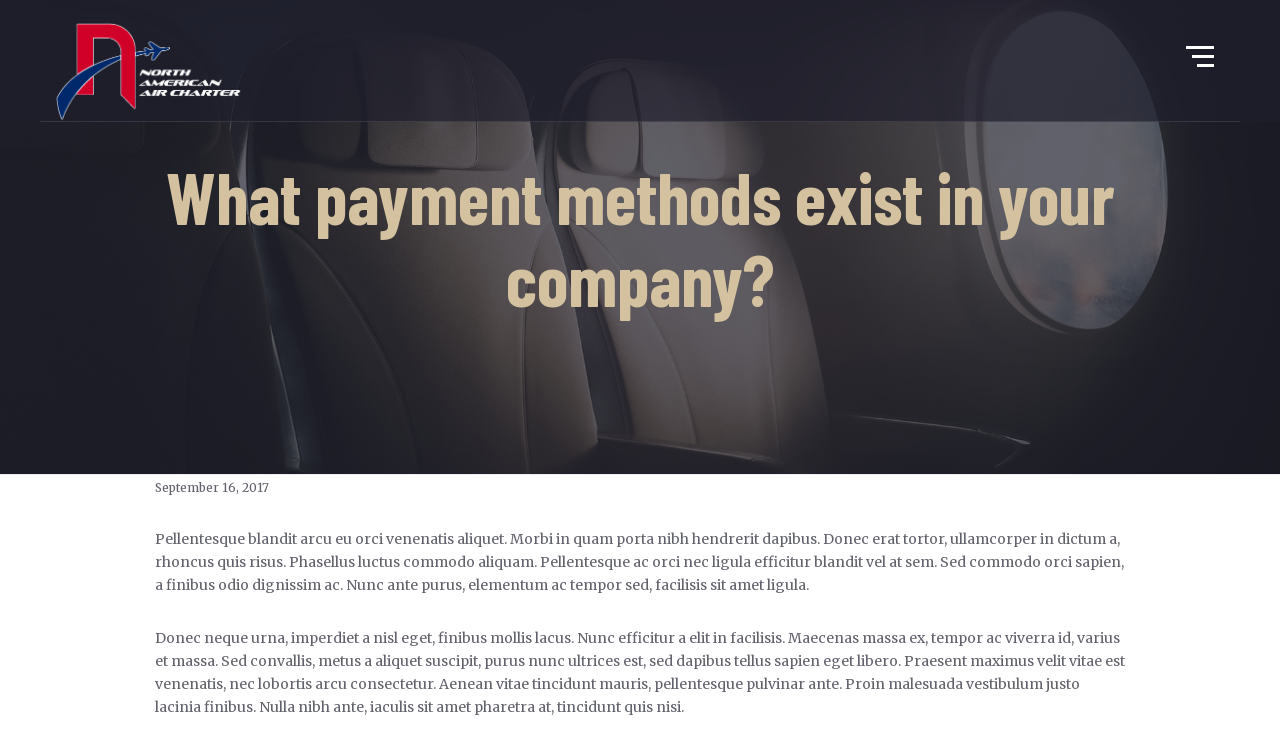

--- FILE ---
content_type: text/html; charset=UTF-8
request_url: https://naac.com/?faq=what-payment-methods-exist-in-your-company
body_size: 8860
content:
<!DOCTYPE html>
<html lang="en">
<head>
	<meta charset="UTF-8">
	<meta name="viewport" content="width=device-width">
	<meta name="format-detection" content="telephone=no">
	<link rel="profile" href="http://gmpg.org/xfn/11">
	<link rel="pingback" href="https://naac.com/xmlrpc.php">
	<meta name='robots' content='index, follow, max-image-preview:large, max-snippet:-1, max-video-preview:-1' />

	<!-- This site is optimized with the Yoast SEO plugin v26.8 - https://yoast.com/product/yoast-seo-wordpress/ -->
	<title>What payment methods exist in your company? - North American Air Charter</title>
	<link rel="canonical" href="https://naac.com/?faq=what-payment-methods-exist-in-your-company" />
	<meta property="og:locale" content="en_US" />
	<meta property="og:type" content="article" />
	<meta property="og:title" content="What payment methods exist in your company? - North American Air Charter" />
	<meta property="og:description" content="Pellentesque blandit arcu eu orci venenatis aliquet. Morbi in quam porta nibh hendrerit dapibus. Donec erat tortor, ullamcorper in dictum a, rhoncus quis risus. Phasellus luctus commodo aliquam. Pellentesque ac orci nec ligula efficitur blandit vel at sem. Sed commodo orci sapien, a finibus odio dignissim ac. Nunc ante purus, elementum ac tempor sed, facilisis sit amet ligula. Donec neque urna, imperdiet a nisl eget, finibus mollis lacus. Nunc efficitur a elit in facilisis. Maecenas massa ex, tempor ac viverra id, varius et massa. Sed convallis, metus a aliquet suscipit, purus nunc ultrices est, sed dapibus tellus sapien eget libero. Praesent maximus velit vitae est venenatis, nec lobortis arcu consectetur. Aenean vitae tincidunt mauris, pellentesque pulvinar ante. Proin malesuada vestibulum [&hellip;]" />
	<meta property="og:url" content="https://naac.com/?faq=what-payment-methods-exist-in-your-company" />
	<meta property="og:site_name" content="North American Air Charter" />
	<meta name="twitter:card" content="summary_large_image" />
	<meta name="twitter:label1" content="Est. reading time" />
	<meta name="twitter:data1" content="1 minute" />
	<script type="application/ld+json" class="yoast-schema-graph">{"@context":"https://schema.org","@graph":[{"@type":"WebPage","@id":"https://naac.com/?faq=what-payment-methods-exist-in-your-company","url":"https://naac.com/?faq=what-payment-methods-exist-in-your-company","name":"What payment methods exist in your company? - North American Air Charter","isPartOf":{"@id":"https://naac.com/#website"},"datePublished":"2017-09-16T22:04:21+00:00","breadcrumb":{"@id":"https://naac.com/?faq=what-payment-methods-exist-in-your-company#breadcrumb"},"inLanguage":"en","potentialAction":[{"@type":"ReadAction","target":["https://naac.com/?faq=what-payment-methods-exist-in-your-company"]}]},{"@type":"BreadcrumbList","@id":"https://naac.com/?faq=what-payment-methods-exist-in-your-company#breadcrumb","itemListElement":[{"@type":"ListItem","position":1,"name":"Home","item":"https://naac.com/"},{"@type":"ListItem","position":2,"name":"Faq","item":"https://naac.com/?post_type=faq"},{"@type":"ListItem","position":3,"name":"What payment methods exist in your company?"}]},{"@type":"WebSite","@id":"https://naac.com/#website","url":"https://naac.com/","name":"North American Air Charter","description":"Dedicated to providing safe and efficient first-class executive aircraft management and travel services","publisher":{"@id":"https://naac.com/#organization"},"potentialAction":[{"@type":"SearchAction","target":{"@type":"EntryPoint","urlTemplate":"https://naac.com/?s={search_term_string}"},"query-input":{"@type":"PropertyValueSpecification","valueRequired":true,"valueName":"search_term_string"}}],"inLanguage":"en"},{"@type":"Organization","@id":"https://naac.com/#organization","name":"North American Air Charter","url":"https://naac.com/","logo":{"@type":"ImageObject","inLanguage":"en","@id":"https://naac.com/#/schema/logo/image/","url":"http://87a.709.mywebsitetransfer.com/wp-content/uploads/2017/07/Logo-Final-Black.png","contentUrl":"http://87a.709.mywebsitetransfer.com/wp-content/uploads/2017/07/Logo-Final-Black.png","width":1532,"height":845,"caption":"North American Air Charter"},"image":{"@id":"https://naac.com/#/schema/logo/image/"},"sameAs":["https://www.instagram.com/northamerican_air/"]}]}</script>
	<!-- / Yoast SEO plugin. -->


<link rel='dns-prefetch' href='//fonts.googleapis.com' />
<link rel="alternate" type="application/rss+xml" title="North American Air Charter &raquo; Feed" href="https://naac.com/feed/" />
<link rel="alternate" type="application/rss+xml" title="North American Air Charter &raquo; Comments Feed" href="https://naac.com/comments/feed/" />
<link rel="alternate" title="oEmbed (JSON)" type="application/json+oembed" href="https://naac.com/wp-json/oembed/1.0/embed?url=https%3A%2F%2Fnaac.com%2F%3Ffaq%3Dwhat-payment-methods-exist-in-your-company" />
<link rel="alternate" title="oEmbed (XML)" type="text/xml+oembed" href="https://naac.com/wp-json/oembed/1.0/embed?url=https%3A%2F%2Fnaac.com%2F%3Ffaq%3Dwhat-payment-methods-exist-in-your-company&#038;format=xml" />
<style id='wp-img-auto-sizes-contain-inline-css' type='text/css'>
img:is([sizes=auto i],[sizes^="auto," i]){contain-intrinsic-size:3000px 1500px}
/*# sourceURL=wp-img-auto-sizes-contain-inline-css */
</style>

<style id='wp-emoji-styles-inline-css' type='text/css'>

	img.wp-smiley, img.emoji {
		display: inline !important;
		border: none !important;
		box-shadow: none !important;
		height: 1em !important;
		width: 1em !important;
		margin: 0 0.07em !important;
		vertical-align: -0.1em !important;
		background: none !important;
		padding: 0 !important;
	}
/*# sourceURL=wp-emoji-styles-inline-css */
</style>
<link rel='stylesheet' id='wp-block-library-css' href='https://naac.com/wp-includes/css/dist/block-library/style.min.css?ver=6.9' type='text/css' media='all' />
<style id='global-styles-inline-css' type='text/css'>
:root{--wp--preset--aspect-ratio--square: 1;--wp--preset--aspect-ratio--4-3: 4/3;--wp--preset--aspect-ratio--3-4: 3/4;--wp--preset--aspect-ratio--3-2: 3/2;--wp--preset--aspect-ratio--2-3: 2/3;--wp--preset--aspect-ratio--16-9: 16/9;--wp--preset--aspect-ratio--9-16: 9/16;--wp--preset--color--black: #1E1F2D;--wp--preset--color--cyan-bluish-gray: #abb8c3;--wp--preset--color--white: #ffffff;--wp--preset--color--pale-pink: #f78da7;--wp--preset--color--vivid-red: #cf2e2e;--wp--preset--color--luminous-vivid-orange: #ff6900;--wp--preset--color--luminous-vivid-amber: #fcb900;--wp--preset--color--light-green-cyan: #7bdcb5;--wp--preset--color--vivid-green-cyan: #00d084;--wp--preset--color--pale-cyan-blue: #8ed1fc;--wp--preset--color--vivid-cyan-blue: #0693e3;--wp--preset--color--vivid-purple: #9b51e0;--wp--preset--color--main-theme: #D3C19F;--wp--preset--color--gray: #F6F4EF;--wp--preset--color--red: #AA3F44;--wp--preset--gradient--vivid-cyan-blue-to-vivid-purple: linear-gradient(135deg,rgb(6,147,227) 0%,rgb(155,81,224) 100%);--wp--preset--gradient--light-green-cyan-to-vivid-green-cyan: linear-gradient(135deg,rgb(122,220,180) 0%,rgb(0,208,130) 100%);--wp--preset--gradient--luminous-vivid-amber-to-luminous-vivid-orange: linear-gradient(135deg,rgb(252,185,0) 0%,rgb(255,105,0) 100%);--wp--preset--gradient--luminous-vivid-orange-to-vivid-red: linear-gradient(135deg,rgb(255,105,0) 0%,rgb(207,46,46) 100%);--wp--preset--gradient--very-light-gray-to-cyan-bluish-gray: linear-gradient(135deg,rgb(238,238,238) 0%,rgb(169,184,195) 100%);--wp--preset--gradient--cool-to-warm-spectrum: linear-gradient(135deg,rgb(74,234,220) 0%,rgb(151,120,209) 20%,rgb(207,42,186) 40%,rgb(238,44,130) 60%,rgb(251,105,98) 80%,rgb(254,248,76) 100%);--wp--preset--gradient--blush-light-purple: linear-gradient(135deg,rgb(255,206,236) 0%,rgb(152,150,240) 100%);--wp--preset--gradient--blush-bordeaux: linear-gradient(135deg,rgb(254,205,165) 0%,rgb(254,45,45) 50%,rgb(107,0,62) 100%);--wp--preset--gradient--luminous-dusk: linear-gradient(135deg,rgb(255,203,112) 0%,rgb(199,81,192) 50%,rgb(65,88,208) 100%);--wp--preset--gradient--pale-ocean: linear-gradient(135deg,rgb(255,245,203) 0%,rgb(182,227,212) 50%,rgb(51,167,181) 100%);--wp--preset--gradient--electric-grass: linear-gradient(135deg,rgb(202,248,128) 0%,rgb(113,206,126) 100%);--wp--preset--gradient--midnight: linear-gradient(135deg,rgb(2,3,129) 0%,rgb(40,116,252) 100%);--wp--preset--font-size--small: 13px;--wp--preset--font-size--medium: 20px;--wp--preset--font-size--large: 36px;--wp--preset--font-size--x-large: 42px;--wp--preset--spacing--20: 0.44rem;--wp--preset--spacing--30: 0.67rem;--wp--preset--spacing--40: 1rem;--wp--preset--spacing--50: 1.5rem;--wp--preset--spacing--60: 2.25rem;--wp--preset--spacing--70: 3.38rem;--wp--preset--spacing--80: 5.06rem;--wp--preset--shadow--natural: 6px 6px 9px rgba(0, 0, 0, 0.2);--wp--preset--shadow--deep: 12px 12px 50px rgba(0, 0, 0, 0.4);--wp--preset--shadow--sharp: 6px 6px 0px rgba(0, 0, 0, 0.2);--wp--preset--shadow--outlined: 6px 6px 0px -3px rgb(255, 255, 255), 6px 6px rgb(0, 0, 0);--wp--preset--shadow--crisp: 6px 6px 0px rgb(0, 0, 0);}:where(.is-layout-flex){gap: 0.5em;}:where(.is-layout-grid){gap: 0.5em;}body .is-layout-flex{display: flex;}.is-layout-flex{flex-wrap: wrap;align-items: center;}.is-layout-flex > :is(*, div){margin: 0;}body .is-layout-grid{display: grid;}.is-layout-grid > :is(*, div){margin: 0;}:where(.wp-block-columns.is-layout-flex){gap: 2em;}:where(.wp-block-columns.is-layout-grid){gap: 2em;}:where(.wp-block-post-template.is-layout-flex){gap: 1.25em;}:where(.wp-block-post-template.is-layout-grid){gap: 1.25em;}.has-black-color{color: var(--wp--preset--color--black) !important;}.has-cyan-bluish-gray-color{color: var(--wp--preset--color--cyan-bluish-gray) !important;}.has-white-color{color: var(--wp--preset--color--white) !important;}.has-pale-pink-color{color: var(--wp--preset--color--pale-pink) !important;}.has-vivid-red-color{color: var(--wp--preset--color--vivid-red) !important;}.has-luminous-vivid-orange-color{color: var(--wp--preset--color--luminous-vivid-orange) !important;}.has-luminous-vivid-amber-color{color: var(--wp--preset--color--luminous-vivid-amber) !important;}.has-light-green-cyan-color{color: var(--wp--preset--color--light-green-cyan) !important;}.has-vivid-green-cyan-color{color: var(--wp--preset--color--vivid-green-cyan) !important;}.has-pale-cyan-blue-color{color: var(--wp--preset--color--pale-cyan-blue) !important;}.has-vivid-cyan-blue-color{color: var(--wp--preset--color--vivid-cyan-blue) !important;}.has-vivid-purple-color{color: var(--wp--preset--color--vivid-purple) !important;}.has-black-background-color{background-color: var(--wp--preset--color--black) !important;}.has-cyan-bluish-gray-background-color{background-color: var(--wp--preset--color--cyan-bluish-gray) !important;}.has-white-background-color{background-color: var(--wp--preset--color--white) !important;}.has-pale-pink-background-color{background-color: var(--wp--preset--color--pale-pink) !important;}.has-vivid-red-background-color{background-color: var(--wp--preset--color--vivid-red) !important;}.has-luminous-vivid-orange-background-color{background-color: var(--wp--preset--color--luminous-vivid-orange) !important;}.has-luminous-vivid-amber-background-color{background-color: var(--wp--preset--color--luminous-vivid-amber) !important;}.has-light-green-cyan-background-color{background-color: var(--wp--preset--color--light-green-cyan) !important;}.has-vivid-green-cyan-background-color{background-color: var(--wp--preset--color--vivid-green-cyan) !important;}.has-pale-cyan-blue-background-color{background-color: var(--wp--preset--color--pale-cyan-blue) !important;}.has-vivid-cyan-blue-background-color{background-color: var(--wp--preset--color--vivid-cyan-blue) !important;}.has-vivid-purple-background-color{background-color: var(--wp--preset--color--vivid-purple) !important;}.has-black-border-color{border-color: var(--wp--preset--color--black) !important;}.has-cyan-bluish-gray-border-color{border-color: var(--wp--preset--color--cyan-bluish-gray) !important;}.has-white-border-color{border-color: var(--wp--preset--color--white) !important;}.has-pale-pink-border-color{border-color: var(--wp--preset--color--pale-pink) !important;}.has-vivid-red-border-color{border-color: var(--wp--preset--color--vivid-red) !important;}.has-luminous-vivid-orange-border-color{border-color: var(--wp--preset--color--luminous-vivid-orange) !important;}.has-luminous-vivid-amber-border-color{border-color: var(--wp--preset--color--luminous-vivid-amber) !important;}.has-light-green-cyan-border-color{border-color: var(--wp--preset--color--light-green-cyan) !important;}.has-vivid-green-cyan-border-color{border-color: var(--wp--preset--color--vivid-green-cyan) !important;}.has-pale-cyan-blue-border-color{border-color: var(--wp--preset--color--pale-cyan-blue) !important;}.has-vivid-cyan-blue-border-color{border-color: var(--wp--preset--color--vivid-cyan-blue) !important;}.has-vivid-purple-border-color{border-color: var(--wp--preset--color--vivid-purple) !important;}.has-vivid-cyan-blue-to-vivid-purple-gradient-background{background: var(--wp--preset--gradient--vivid-cyan-blue-to-vivid-purple) !important;}.has-light-green-cyan-to-vivid-green-cyan-gradient-background{background: var(--wp--preset--gradient--light-green-cyan-to-vivid-green-cyan) !important;}.has-luminous-vivid-amber-to-luminous-vivid-orange-gradient-background{background: var(--wp--preset--gradient--luminous-vivid-amber-to-luminous-vivid-orange) !important;}.has-luminous-vivid-orange-to-vivid-red-gradient-background{background: var(--wp--preset--gradient--luminous-vivid-orange-to-vivid-red) !important;}.has-very-light-gray-to-cyan-bluish-gray-gradient-background{background: var(--wp--preset--gradient--very-light-gray-to-cyan-bluish-gray) !important;}.has-cool-to-warm-spectrum-gradient-background{background: var(--wp--preset--gradient--cool-to-warm-spectrum) !important;}.has-blush-light-purple-gradient-background{background: var(--wp--preset--gradient--blush-light-purple) !important;}.has-blush-bordeaux-gradient-background{background: var(--wp--preset--gradient--blush-bordeaux) !important;}.has-luminous-dusk-gradient-background{background: var(--wp--preset--gradient--luminous-dusk) !important;}.has-pale-ocean-gradient-background{background: var(--wp--preset--gradient--pale-ocean) !important;}.has-electric-grass-gradient-background{background: var(--wp--preset--gradient--electric-grass) !important;}.has-midnight-gradient-background{background: var(--wp--preset--gradient--midnight) !important;}.has-small-font-size{font-size: var(--wp--preset--font-size--small) !important;}.has-medium-font-size{font-size: var(--wp--preset--font-size--medium) !important;}.has-large-font-size{font-size: var(--wp--preset--font-size--large) !important;}.has-x-large-font-size{font-size: var(--wp--preset--font-size--x-large) !important;}
/*# sourceURL=global-styles-inline-css */
</style>

<style id='classic-theme-styles-inline-css' type='text/css'>
/*! This file is auto-generated */
.wp-block-button__link{color:#fff;background-color:#32373c;border-radius:9999px;box-shadow:none;text-decoration:none;padding:calc(.667em + 2px) calc(1.333em + 2px);font-size:1.125em}.wp-block-file__button{background:#32373c;color:#fff;text-decoration:none}
/*# sourceURL=/wp-includes/css/classic-themes.min.css */
</style>
<link rel='stylesheet' id='mpp_gutenberg-css' href='https://naac.com/wp-content/plugins/metronet-profile-picture/dist/blocks.style.build.css?ver=2.6.3' type='text/css' media='all' />
<link rel='stylesheet' id='contact-form-7-css' href='https://naac.com/wp-content/plugins/contact-form-7/includes/css/styles.css?ver=6.1.4' type='text/css' media='all' />
<link rel='stylesheet' id='lte-custom-css' href='https://naac.com/wp-content/plugins/lt-core/assets/lt-custom.css?ver=1.0.0' type='text/css' media='all' />
<link rel='stylesheet' id='bootstrap-css' href='https://naac.com/wp-content/themes/alavion/assets/css/bootstrap-grid.css?ver=1.0' type='text/css' media='all' />
<link rel='stylesheet' id='alavion-plugins-css-css' href='https://naac.com/wp-content/themes/alavion/assets/css/plugins.css?ver=1.0' type='text/css' media='all' />
<link rel='stylesheet' id='alavion-theme-style-css' href='https://naac.com/wp-content/themes/alavion-child/style.css?ver=1.0' type='text/css' media='all' />
<style id='alavion-theme-style-inline-css' type='text/css'>
@font-face {
				font-family: 'alavion-fontello';
				  src: url('//naac.com/wp-content/uploads/2018/02/ltx-font.eot?1.0');
				  src: url('//naac.com/wp-content/uploads/2018/02/ltx-font.eot?1.0#iefix') format('embedded-opentype'),
				       url('//naac.com/wp-content/uploads/2018/02/ltx-font.woff2?1.0') format('woff2'),
				       url('//naac.com/wp-content/uploads/2018/02/ltx-font.woff?1.0') format('woff'),
				       url('//naac.com/wp-content/uploads/2018/02/ltx-font.ttf?1.0') format('truetype'),
				       url('//naac.com/wp-content/uploads/2018/02/ltx-font.svg?1.0#ltx-font') format('svg');
				  font-weight: normal;
				  font-style: normal;
				}
			:root {			  --black:  #1E1F2D;			  --black-darker:  #000000;			  --black-text:  rgba(30,31,45,.7);			  --black-light:  rgba(30,31,45,.2);			  --gray:   #F6F4EF;			  --gray-lighter:   rgba(246,244,239,.5);			  --white:  #FFFFFF;			  --main:   #D3C19F;			  --main-darker: #b5a381;			  --main-lighter:  rgba(211,193,159,.5);			  --second:   #AA3F44;			  --red:   #AA3F44;--font-main: 'Merriweather';--font-headers: 'Barlow Condensed';--font-subheaders: 'Barlow Condensed';			  			}				.page-header { background-image: url(//naac.com/wp-content/uploads/2018/02/inner_header.jpg) !important; } .error404 { background-image: url(//naac.com/wp-content/uploads/2017/07/Logo-Final-W.png) !important; } .ltx-footer-wrapper { background-image: url(//naac.com/wp-content/uploads/2018/02/footer-bg.png) !important; } #content-sidebar aside { background-image: url(//naac.com/wp-content/uploads/2017/07/Logo-Final-Black.png) !important; } .go-top:before { background-image: url(//naac.com/wp-content/uploads/2018/02/go-top.png) !important; } #nav-wrapper.navbar-layout-transparent nav.navbar { background-color: rgba(30, 31, 45, 0.7); } #nav-wrapper.navbar-layout-transparent nav.navbar.darkest { background-color: rgba(30, 31, 45, 0.95); } nav.navbar .logo img { max-height: 100px !important; } 
@font-face {
				font-family: 'alavion-fontello';
				  src: url('//naac.com/wp-content/uploads/2018/02/ltx-font.eot?1.0');
				  src: url('//naac.com/wp-content/uploads/2018/02/ltx-font.eot?1.0#iefix') format('embedded-opentype'),
				       url('//naac.com/wp-content/uploads/2018/02/ltx-font.woff2?1.0') format('woff2'),
				       url('//naac.com/wp-content/uploads/2018/02/ltx-font.woff?1.0') format('woff'),
				       url('//naac.com/wp-content/uploads/2018/02/ltx-font.ttf?1.0') format('truetype'),
				       url('//naac.com/wp-content/uploads/2018/02/ltx-font.svg?1.0#ltx-font') format('svg');
				  font-weight: normal;
				  font-style: normal;
				}
/*# sourceURL=alavion-theme-style-inline-css */
</style>
<link rel='stylesheet' id='font-awesome-css' href='https://naac.com/wp-content/plugins/lt-core/framework/static/libs/font-awesome/css/font-awesome.min.css?ver=3.4.1' type='text/css' media='all' />
<link rel='stylesheet' id='parent-style-css' href='https://naac.com/wp-content/themes/alavion/style.css?ver=6.9' type='text/css' media='all' />
<style id='parent-style-inline-css' type='text/css'>
			:root {			  --black:  #1E1F2D;			  --black-darker:  #000000;			  --black-text:  rgba(30,31,45,.7);			  --black-light:  rgba(30,31,45,.2);			  --gray:   #F6F4EF;			  --gray-lighter:   rgba(246,244,239,.5);			  --white:  #FFFFFF;			  --main:   #D3C19F;			  --main-darker: #b5a381;			  --main-lighter:  rgba(211,193,159,.5);			  --second:   #AA3F44;			  --red:   #AA3F44;--font-main: 'Merriweather';--font-headers: 'Barlow Condensed';--font-subheaders: 'Barlow Condensed';			  			}				.page-header { background-image: url(//naac.com/wp-content/uploads/2018/02/inner_header.jpg) !important; } .error404 { background-image: url(//naac.com/wp-content/uploads/2017/07/Logo-Final-W.png) !important; } .ltx-footer-wrapper { background-image: url(//naac.com/wp-content/uploads/2018/02/footer-bg.png) !important; } #content-sidebar aside { background-image: url(//naac.com/wp-content/uploads/2017/07/Logo-Final-Black.png) !important; } .go-top:before { background-image: url(//naac.com/wp-content/uploads/2018/02/go-top.png) !important; } #nav-wrapper.navbar-layout-transparent nav.navbar { background-color: rgba(30, 31, 45, 0.7); } #nav-wrapper.navbar-layout-transparent nav.navbar.darkest { background-color: rgba(30, 31, 45, 0.95); } nav.navbar .logo img { max-height: 100px !important; } 
/*# sourceURL=parent-style-inline-css */
</style>
<link rel='stylesheet' id='child-style-css' href='https://naac.com/wp-content/themes/alavion-child/style.css?ver=1.0' type='text/css' media='all' />
<link rel='stylesheet' id='vc_font_awesome_5_shims-css' href='https://naac.com/wp-content/plugins/js_composer/assets/lib/vendor/dist/@fortawesome/fontawesome-free/css/v4-shims.min.css?ver=8.7.2' type='text/css' media='all' />
<link rel='stylesheet' id='vc_font_awesome_6-css' href='https://naac.com/wp-content/plugins/js_composer/assets/lib/vendor/dist/@fortawesome/fontawesome-free/css/all.min.css?ver=8.7.2' type='text/css' media='all' />
<link rel='stylesheet' id='dashicons-css' href='https://naac.com/wp-includes/css/dashicons.min.css?ver=6.9' type='text/css' media='all' />
<link rel='stylesheet' id='fw-option-type-icon-v2-pack-linecons-css' href='https://naac.com/wp-content/plugins/lt-core/framework/static/libs/linecons/css/linecons.css?ver=3.4.1' type='text/css' media='all' />
<link rel='stylesheet' id='fw-option-type-icon-v2-pack-font-awesome-css' href='https://naac.com/wp-content/plugins/lt-core/framework/static/libs/font-awesome/css/font-awesome.min.css?ver=3.4.1' type='text/css' media='all' />
<link rel='stylesheet' id='fw-option-type-icon-v2-pack-entypo-css' href='https://naac.com/wp-content/plugins/lt-core/framework/static/libs/entypo/css/entypo.css?ver=3.4.1' type='text/css' media='all' />
<link rel='stylesheet' id='fw-option-type-icon-v2-pack-linearicons-css' href='https://naac.com/wp-content/plugins/lt-core/framework/static/libs/lnr/css/lnr.css?ver=3.4.1' type='text/css' media='all' />
<link rel='stylesheet' id='fw-option-type-icon-v2-pack-typicons-css' href='https://naac.com/wp-content/plugins/lt-core/framework/static/libs/typcn/css/typcn.css?ver=3.4.1' type='text/css' media='all' />
<link rel='stylesheet' id='fw-option-type-icon-v2-pack-unycon-css' href='https://naac.com/wp-content/plugins/lt-core/framework/static/libs/unycon/unycon.css?ver=3.4.1' type='text/css' media='all' />
<link rel='stylesheet' id='magnific-popup-css' href='https://naac.com/wp-content/themes/alavion/assets/css/magnific-popup.css?ver=1.1.0' type='text/css' media='all' />
<link rel='stylesheet' id='alavion-google-fonts-css' href='//fonts.googleapis.com/css?family=Merriweather:400%7CBarlow+Condensed:700&#038;subset=latin-ext,latin' type='text/css' media='all' />
<link rel='stylesheet' id='alavion-fontello-css' href='//naac.com/wp-content/uploads/2018/02/ltx-font-codes.css?ver=1.0' type='text/css' media='all' />
<script type="text/javascript" src="https://naac.com/wp-includes/js/jquery/jquery.min.js?ver=3.7.1" id="jquery-core-js"></script>
<script type="text/javascript" src="https://naac.com/wp-includes/js/jquery/jquery-migrate.min.js?ver=3.4.1" id="jquery-migrate-js"></script>
<script type="text/javascript" src="https://naac.com/wp-content/themes/alavion/assets/js/modernizr-2.6.2.min.js?ver=2.6.2" id="modernizr-js"></script>
<script></script><link rel="https://api.w.org/" href="https://naac.com/wp-json/" /><link rel="EditURI" type="application/rsd+xml" title="RSD" href="https://naac.com/xmlrpc.php?rsd" />
<meta name="generator" content="WordPress 6.9" />
<link rel='shortlink' href='https://naac.com/?p=2289' />
<meta name="generator" content="Powered by WPBakery Page Builder - drag and drop page builder for WordPress."/>
<link rel="icon" href="https://naac.com/wp-content/uploads/2017/07/cropped-Logo-Final-32x32.png" sizes="32x32" />
<link rel="icon" href="https://naac.com/wp-content/uploads/2017/07/cropped-Logo-Final-192x192.png" sizes="192x192" />
<link rel="apple-touch-icon" href="https://naac.com/wp-content/uploads/2017/07/cropped-Logo-Final-180x180.png" />
<meta name="msapplication-TileImage" content="https://naac.com/wp-content/uploads/2017/07/cropped-Logo-Final-270x270.png" />
<noscript><style> .wpb_animate_when_almost_visible { opacity: 1; }</style></noscript></head>
<body class="wp-singular faq-template-default single single-faq postid-2289 wp-theme-alavion wp-child-theme-alavion-child full-width singular ltx-bg-404 paceloader-enabled wpb-js-composer js-comp-ver-8.7.2 vc_responsive">
<div id="ltx-preloader"></div><div class="ltx-content-wrapper ">
	<div class="header-wrapper  header-h1   header-parallax   wrapper-navbar-layout-transparent ltx-pageheader-">
	<div id="nav-wrapper" class="navbar-layout-transparent">
	<nav class="navbar" data-spy="" data-offset-top="0">
		<div class="container">
							
			<div class="navbar-logo ">	
				<a class="logo" href="https://naac.com/"><img src="//naac.com/wp-content/uploads/2017/07/Logo-Final-W.png" alt="North American Air Charter" srcset="//naac.com/wp-content/uploads/2017/07/Logo-Final-W.png 1x,//naac.com/wp-content/uploads/2017/07/Logo-Final-W.png 2x"></a>			</div>	
								
			<div id="navbar" class="navbar-collapse collapse navbar-mobile-white" data-mobile-screen-width="1600">
				<div class="toggle-wrap">
					<a class="logo" href="https://naac.com/"><img src="//naac.com/wp-content/uploads/2017/07/Logo-Final-Black.png" alt="North American Air Charter" srcset="//naac.com/wp-content/uploads/2017/07/Logo-Final-Black.png 1x,//naac.com/wp-content/uploads/2017/07/Logo-Final-Black.png 2x"></a>						
					<button type="button" class="navbar-toggle collapsed">
						<span class="close">&times;</span>
					</button>							
					<div class="clearfix"></div>
				</div>
				<ul id="menu-mainmenu" class="nav navbar-nav"><li id="menu-item-8670" class="menu-item menu-item-type-custom menu-item-object-custom menu-item-home menu-item-8670"><a href="https://naac.com/" ><span>Home</span></a></li>
<li id="menu-item-8781" class="menu-item menu-item-type-post_type menu-item-object-page menu-item-8781"><a href="https://naac.com/aircraft-management/" ><span>Aircraft Management</span></a></li>
<li id="menu-item-8842" class="menu-item menu-item-type-post_type menu-item-object-page menu-item-8842"><a href="https://naac.com/aircraft-hangar-storage/" ><span>Aircraft Hangar Storage</span></a></li>
<li id="menu-item-8774" class="menu-item menu-item-type-custom menu-item-object-custom menu-item-8774"><a href="https://naac.com/gallery/" ><span>Fleet</span></a></li>
<li id="menu-item-8662" class="menu-item menu-item-type-post_type menu-item-object-page menu-item-8662"><a href="https://naac.com/about-us/" ><span>About us</span></a></li>
<li id="menu-item-8663" class="menu-item menu-item-type-post_type menu-item-object-page menu-item-8663"><a href="https://naac.com/contacts/" ><span>Contact Us</span></a></li>
</ul><div class="ltx-navbar-icons"><ul>
					<li class="ltx-fa-icon ltx-nav-search   hidden-sm hidden-ms hidden-xs">
						<div class="top-search" data-base-href="https://naac.com/">
							<a href="#"  id="top-search-ico"  class="top-search-ico icon icon-magnifying-glass" aria-hidden="true"></a>
							<a href="#" id="top-search-ico-close" class="top-search-ico-close " aria-hidden="true">&times;</a>
							<input placeholder="Search" value="" type="text">
						</div>
					</li></ul></div>				<div class="mobile-controls">
					<div><ul>
					<li class="ltx-fa-icon ltx-nav-search  ">
						<div class="top-search" data-base-href="https://naac.com/">
							<a href="#"  id="top-search-ico-mobile"  class="top-search-ico icon icon-magnifying-glass" aria-hidden="true"></a>
							
							<input placeholder="Search" value="" type="text">
						</div>
					</li></ul></div>				</div>				
			</div>
			<div class="navbar-controls">	
				<button type="button" class="navbar-toggle collapsed">
					<span class="icon-bar top-bar"></span>
					<span class="icon-bar middle-bar"></span>
					<span class="icon-bar bottom-bar"></span>
				</button>			
			</div>	
		</div>
	</nav>
</div>
		<header class="page-header ltx-parallax">
					    <div class="container">   
		    	<h1>What payment methods exist in your company?</h1>	    
		    </div>
		    <div class="ltx-social ltx-nav-second ltx-type-"><ul><li><a href="https://www.instagram.com/northamerican_air/" target="_blank"><span class="fa fa-instagram"></span></a></li></ul></div>		</header>
			</div>		<div class="container main-wrapper"><div class="inner-page margin-default">
    <div class="row row-eq-height_ centered">  
        <div class="col-xl-9 col-lg-10 col-md-12 col-xs-12">
            <section class="blog-post">
				<article id="post-2289" class="post-2289 faq type-faq status-publish hentry faq-category-coffee-making faq-category-common faq-category-delivery faq-category-payment">
	<div class="entry-content clearfix" id="entry-div">
	    <div class="blog-info blog-info-post-top">
		<div class="blog-info-left"><div class="ltx-post-headline"><a href="https://naac.com/?faq=what-payment-methods-exist-in-your-company" class="ltx-date"><span class="dt">September 16, 2017</span></a></div></div>    </div>
    <div class="description">
        <div class="text text-page">
			<p>Pellentesque blandit arcu eu orci venenatis aliquet. Morbi in quam porta nibh hendrerit dapibus. Donec erat tortor, ullamcorper in dictum a, rhoncus quis risus. Phasellus luctus commodo aliquam. Pellentesque ac orci nec ligula efficitur blandit vel at sem. Sed commodo orci sapien, a finibus odio dignissim ac. Nunc ante purus, elementum ac tempor sed, facilisis sit amet ligula.</p>
<p>Donec neque urna, imperdiet a nisl eget, finibus mollis lacus. Nunc efficitur a elit in facilisis. Maecenas massa ex, tempor ac viverra id, varius et massa. Sed convallis, metus a aliquet suscipit, purus nunc ultrices est, sed dapibus tellus sapien eget libero. Praesent maximus velit vitae est venenatis, nec lobortis arcu consectetur. Aenean vitae tincidunt mauris, pellentesque pulvinar ante. Proin malesuada vestibulum justo lacinia finibus. Nulla nibh ante, iaculis sit amet pharetra at, tincidunt quis nisi.</p>
			<div class="clear"></div>
        </div>
    </div>	    
    <div class="clearfix"></div>
    <div class="blog-info-post-bottom">
		<div class="tags-line"><div class="tags-line-left"></div><div class="tags-line-right"><ul class="ltx-sharing"><li class="sharing-header">Share:</li><li><a href="http://www.facebook.com/sharer.php?u=https://naac.com/?faq=what-payment-methods-exist-in-your-company"><span class="ltx-social-color fa fa-facebook"></span></a></li><li><a href="https://twitter.com/intent/tweet?link=https://naac.com/?faq=what-payment-methods-exist-in-your-company&#038;text=What%20payment%20methods%20exist%20in%20your%20company?"><span class="ltx-social-color fa fa-twitter"></span></a></li><li><a href="http://www.linkedin.com/shareArticle?mini=true&#038;url=https://naac.com/?faq=what-payment-methods-exist-in-your-company"><span class="ltx-social-color fa fa-linkedin"></span></a></li><li><a href="mailto:?subject=What%20payment%20methods%20exist%20in%20your%20company?&#038;body=https://naac.com/?faq=what-payment-methods-exist-in-your-company"><span class="ltx-social-color fa fa-envelope"></span></a></li></ul></div></div>	
    </div>	
        </div>
</article>
                    
            </section>
        </div>
	        </div>
</div>
        </div>
    </div>
    <div class="ltx-footer-wrapper">
		<section id="ltx-widgets-footer" class="ltx-fw" >
			<div class="container">
				<div class="row">
	                	                    						<div class="col-md-8 col-md-offset-2 text-align-center    clearfix">    
							<div class="footer-widget-area">
								<a class="logo" href="https://naac.com/"><img src="//naac.com/wp-content/uploads/2017/07/Logo-Final-W.png" alt="North American Air Charter" srcset="//naac.com/wp-content/uploads/2017/07/Logo-Final-W.png 1x,//naac.com/wp-content/uploads/2017/07/Logo-Final-W.png 2x"></a><div id="text-14" class="widget widget_text">			<div class="textwidget"><p><br />
Please contact North American Air Charter via the form below, telephone or e-mail message and a company member will promptly contact you directly regarding your aircraft charter request.</p>
</div>
		</div><div id="media_image-2" class="widget widget_media_image"><img width="561" height="52" src="https://naac.com/wp-content/uploads/2017/07/affiliations-1.png" class="image wp-image-8745  attachment-full size-full" alt="" style="max-width: 100%; height: auto;" decoding="async" loading="lazy" srcset="https://naac.com/wp-content/uploads/2017/07/affiliations-1.png 561w, https://naac.com/wp-content/uploads/2017/07/affiliations-1-300x28.png 300w" sizes="auto, (max-width: 561px) 100vw, 561px" /></div><div id="media_image-4" class="widget widget_media_image"><a href="https://www.instagram.com/northamerican_air/"><img width="300" height="113" src="https://naac.com/wp-content/uploads/2017/07/logo-ig-instagram-icon-instagram-logo-instagram-text-icon-18-e1689266361266-300x113.png" class="image wp-image-8750  attachment-medium size-medium" alt="" style="max-width: 100%; height: auto;" decoding="async" loading="lazy" srcset="https://naac.com/wp-content/uploads/2017/07/logo-ig-instagram-icon-instagram-logo-instagram-text-icon-18-e1689266361266-300x113.png 300w, https://naac.com/wp-content/uploads/2017/07/logo-ig-instagram-icon-instagram-logo-instagram-text-icon-18-e1689266361266.png 584w" sizes="auto, (max-width: 300px) 100vw, 300px" /></a></div>							</div>
						</div>
							                	                    	                	                    	                	                    	                				</div>
			</div>
		</section>
	    		<footer class="copyright-block copyright-layout-">
			<div class="container">
	            <p>NAAC.COM © All Rights Reserved - 2009-2023</p>			</div>
		</footer>
		    </div>
<a href="#" class="ltx-go-top floating"><img width="20" height="19" src="https://naac.com/wp-content/uploads/2018/02/go-top.png" class="attachment-full size-full" alt="" decoding="async" loading="lazy" /><span>Go Top</span></a><script type="speculationrules">
{"prefetch":[{"source":"document","where":{"and":[{"href_matches":"/*"},{"not":{"href_matches":["/wp-*.php","/wp-admin/*","/wp-content/uploads/*","/wp-content/*","/wp-content/plugins/*","/wp-content/themes/alavion-child/*","/wp-content/themes/alavion/*","/*\\?(.+)"]}},{"not":{"selector_matches":"a[rel~=\"nofollow\"]"}},{"not":{"selector_matches":".no-prefetch, .no-prefetch a"}}]},"eagerness":"conservative"}]}
</script>
<script type="text/javascript" src="https://naac.com/wp-content/plugins/metronet-profile-picture/js/mpp-frontend.js?ver=2.6.3" id="mpp_gutenberg_tabs-js"></script>
<script type="text/javascript" src="https://naac.com/wp-includes/js/dist/hooks.min.js?ver=dd5603f07f9220ed27f1" id="wp-hooks-js"></script>
<script type="text/javascript" src="https://naac.com/wp-includes/js/dist/i18n.min.js?ver=c26c3dc7bed366793375" id="wp-i18n-js"></script>
<script type="text/javascript" id="wp-i18n-js-after">
/* <![CDATA[ */
wp.i18n.setLocaleData( { 'text direction\u0004ltr': [ 'ltr' ] } );
//# sourceURL=wp-i18n-js-after
/* ]]> */
</script>
<script type="text/javascript" src="https://naac.com/wp-content/plugins/contact-form-7/includes/swv/js/index.js?ver=6.1.4" id="swv-js"></script>
<script type="text/javascript" id="contact-form-7-js-before">
/* <![CDATA[ */
var wpcf7 = {
    "api": {
        "root": "https:\/\/naac.com\/wp-json\/",
        "namespace": "contact-form-7\/v1"
    },
    "cached": 1
};
//# sourceURL=contact-form-7-js-before
/* ]]> */
</script>
<script type="text/javascript" src="https://naac.com/wp-content/plugins/contact-form-7/includes/js/index.js?ver=6.1.4" id="contact-form-7-js"></script>
<script type="text/javascript" src="https://naac.com/wp-includes/js/imagesloaded.min.js?ver=5.0.0" id="imagesloaded-js"></script>
<script type="text/javascript" src="https://naac.com/wp-includes/js/masonry.min.js?ver=4.2.2" id="masonry-js"></script>
<script type="text/javascript" src="https://naac.com/wp-includes/js/jquery/jquery.masonry.min.js?ver=3.1.2b" id="jquery-masonry-js"></script>
<script type="text/javascript" src="https://naac.com/wp-content/themes/alavion/assets/js/jquery.matchHeight.js?ver=6.9" id="matchheight-js"></script>
<script type="text/javascript" src="https://naac.com/wp-content/themes/alavion/assets/js/jquery.nicescroll.js?ver=3.7.6.0" id="nicescroll-js"></script>
<script type="text/javascript" src="https://naac.com/wp-content/themes/alavion/assets/js/jquery.magnific-popup.js?ver=1.1.0" id="magnific-popup-js"></script>
<script type="text/javascript" src="https://naac.com/wp-content/themes/alavion/assets/js/chart.min.js?ver=2.7.3" id="chart-js"></script>
<script type="text/javascript" src="https://naac.com/wp-content/themes/alavion/assets/js/jquery.zoomslider.js?ver=0.2.3" id="zoomslider-js"></script>
<script type="text/javascript" src="https://naac.com/wp-content/themes/alavion/assets/js/waypoint.js?ver=1.6.2" id="waypoint-js"></script>
<script type="text/javascript" src="https://naac.com/wp-content/themes/alavion/assets/js/bootstrap.min.js?ver=4.1.3" id="bootstrap-js"></script>
<script type="text/javascript" src="https://naac.com/wp-content/themes/alavion/assets/js/jquery.paroller.min.js?ver=1.3.1" id="paroller-js"></script>
<script type="text/javascript" src="https://naac.com/wp-content/themes/alavion/assets/js/swiper.js?ver=4.3.3" id="swiper-js"></script>
<script type="text/javascript" src="https://naac.com/wp-content/themes/alavion/assets/js/parallax.min.js?ver=1.1.3" id="parallax-js"></script>
<script type="text/javascript" src="https://naac.com/wp-content/themes/alavion/assets/js/parallax-scroll.min.js?ver=1.0" id="parallax-scroll-js"></script>
<script type="text/javascript" src="https://naac.com/wp-content/themes/alavion/assets/js/scrollreveal.js?ver=3.3.4" id="scrollreveal-js"></script>
<script type="text/javascript" src="https://naac.com/wp-content/themes/alavion/assets/js/scripts.js?ver=1.0" id="alavion-scripts-js"></script>
<script type="text/javascript" src="https://naac.com/wp-content/themes/alavion/assets/js/map-style.js?ver=1.0.0" id="alavion-map-style-js"></script>
<script type="text/javascript" src="https://naac.com/wp-content/themes/alavion/assets/js/pace.js?ver=6.9" id="pace-js"></script>
<script id="wp-emoji-settings" type="application/json">
{"baseUrl":"https://s.w.org/images/core/emoji/17.0.2/72x72/","ext":".png","svgUrl":"https://s.w.org/images/core/emoji/17.0.2/svg/","svgExt":".svg","source":{"concatemoji":"https://naac.com/wp-includes/js/wp-emoji-release.min.js?ver=6.9"}}
</script>
<script type="module">
/* <![CDATA[ */
/*! This file is auto-generated */
const a=JSON.parse(document.getElementById("wp-emoji-settings").textContent),o=(window._wpemojiSettings=a,"wpEmojiSettingsSupports"),s=["flag","emoji"];function i(e){try{var t={supportTests:e,timestamp:(new Date).valueOf()};sessionStorage.setItem(o,JSON.stringify(t))}catch(e){}}function c(e,t,n){e.clearRect(0,0,e.canvas.width,e.canvas.height),e.fillText(t,0,0);t=new Uint32Array(e.getImageData(0,0,e.canvas.width,e.canvas.height).data);e.clearRect(0,0,e.canvas.width,e.canvas.height),e.fillText(n,0,0);const a=new Uint32Array(e.getImageData(0,0,e.canvas.width,e.canvas.height).data);return t.every((e,t)=>e===a[t])}function p(e,t){e.clearRect(0,0,e.canvas.width,e.canvas.height),e.fillText(t,0,0);var n=e.getImageData(16,16,1,1);for(let e=0;e<n.data.length;e++)if(0!==n.data[e])return!1;return!0}function u(e,t,n,a){switch(t){case"flag":return n(e,"\ud83c\udff3\ufe0f\u200d\u26a7\ufe0f","\ud83c\udff3\ufe0f\u200b\u26a7\ufe0f")?!1:!n(e,"\ud83c\udde8\ud83c\uddf6","\ud83c\udde8\u200b\ud83c\uddf6")&&!n(e,"\ud83c\udff4\udb40\udc67\udb40\udc62\udb40\udc65\udb40\udc6e\udb40\udc67\udb40\udc7f","\ud83c\udff4\u200b\udb40\udc67\u200b\udb40\udc62\u200b\udb40\udc65\u200b\udb40\udc6e\u200b\udb40\udc67\u200b\udb40\udc7f");case"emoji":return!a(e,"\ud83e\u1fac8")}return!1}function f(e,t,n,a){let r;const o=(r="undefined"!=typeof WorkerGlobalScope&&self instanceof WorkerGlobalScope?new OffscreenCanvas(300,150):document.createElement("canvas")).getContext("2d",{willReadFrequently:!0}),s=(o.textBaseline="top",o.font="600 32px Arial",{});return e.forEach(e=>{s[e]=t(o,e,n,a)}),s}function r(e){var t=document.createElement("script");t.src=e,t.defer=!0,document.head.appendChild(t)}a.supports={everything:!0,everythingExceptFlag:!0},new Promise(t=>{let n=function(){try{var e=JSON.parse(sessionStorage.getItem(o));if("object"==typeof e&&"number"==typeof e.timestamp&&(new Date).valueOf()<e.timestamp+604800&&"object"==typeof e.supportTests)return e.supportTests}catch(e){}return null}();if(!n){if("undefined"!=typeof Worker&&"undefined"!=typeof OffscreenCanvas&&"undefined"!=typeof URL&&URL.createObjectURL&&"undefined"!=typeof Blob)try{var e="postMessage("+f.toString()+"("+[JSON.stringify(s),u.toString(),c.toString(),p.toString()].join(",")+"));",a=new Blob([e],{type:"text/javascript"});const r=new Worker(URL.createObjectURL(a),{name:"wpTestEmojiSupports"});return void(r.onmessage=e=>{i(n=e.data),r.terminate(),t(n)})}catch(e){}i(n=f(s,u,c,p))}t(n)}).then(e=>{for(const n in e)a.supports[n]=e[n],a.supports.everything=a.supports.everything&&a.supports[n],"flag"!==n&&(a.supports.everythingExceptFlag=a.supports.everythingExceptFlag&&a.supports[n]);var t;a.supports.everythingExceptFlag=a.supports.everythingExceptFlag&&!a.supports.flag,a.supports.everything||((t=a.source||{}).concatemoji?r(t.concatemoji):t.wpemoji&&t.twemoji&&(r(t.twemoji),r(t.wpemoji)))});
//# sourceURL=https://naac.com/wp-includes/js/wp-emoji-loader.min.js
/* ]]> */
</script>
<script></script></body>
</html>


<!-- Page supported by LiteSpeed Cache 7.7 on 2026-01-21 01:40:06 -->

--- FILE ---
content_type: text/css
request_url: https://naac.com/wp-content/themes/alavion-child/style.css?ver=1.0
body_size: 90
content:
/*
Theme Name: Alavion Child Theme
Theme URI: http://alavion.like-themes.com/
Author: Like Themes
Author URI: http://like-themes.com/
Description: Blank Child Theme for Alavion
Template: alavion
Version: 1.0
License: GNU General Public License v2 or later
License URI: http://www.gnu.org/licenses/gpl-2.0.html
Tags: four-columns, right-sidebar, full-width-template
Text Domain: alavion

This theme, like WordPress, is licensed under the GPL.
Use it to make something cool, have fun, and share what you've learned with others.
*/
